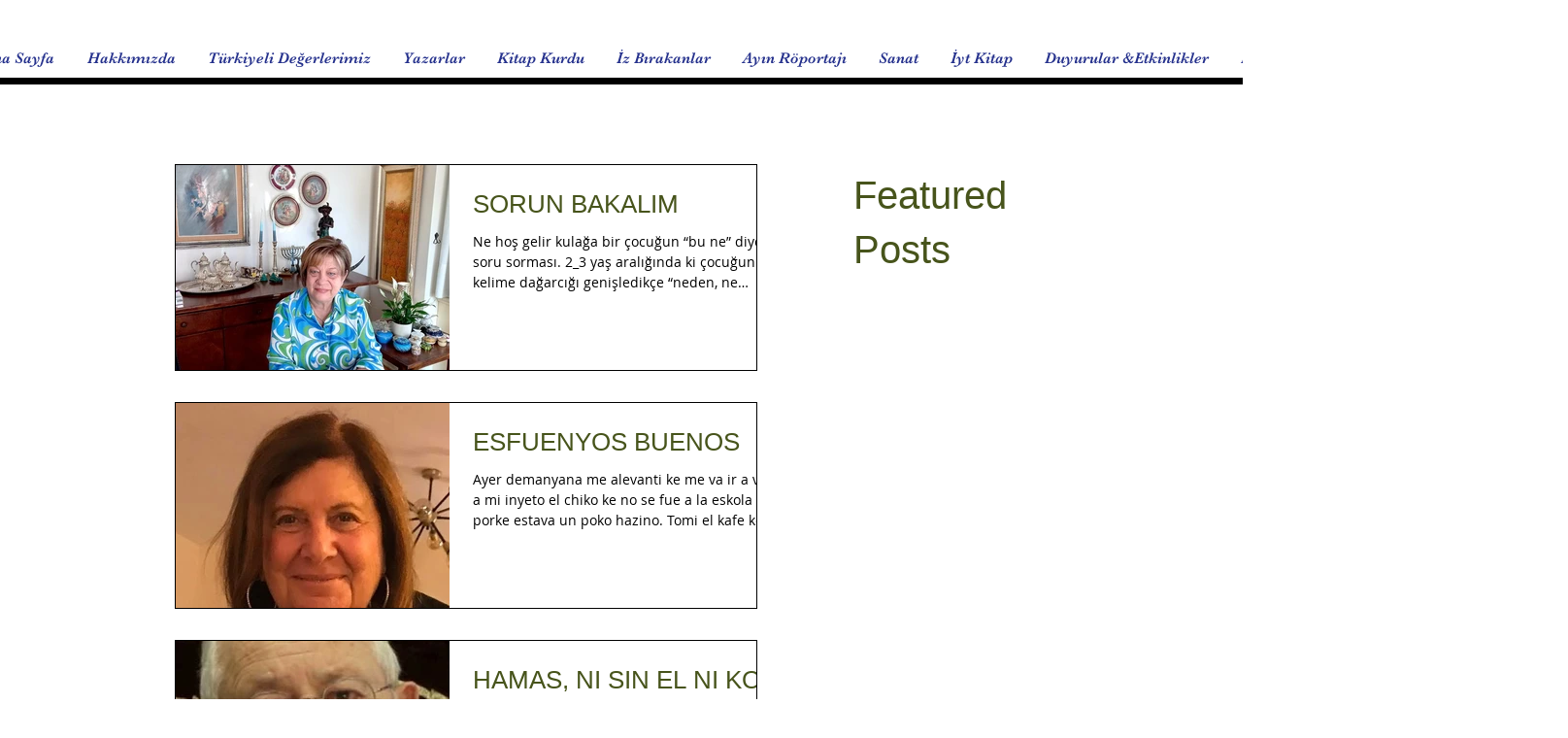

--- FILE ---
content_type: text/html; charset=utf-8
request_url: https://www.google.com/recaptcha/api2/aframe
body_size: 265
content:
<!DOCTYPE HTML><html><head><meta http-equiv="content-type" content="text/html; charset=UTF-8"></head><body><script nonce="FdNnmw8xx-yE9wo_2AnaMw">/** Anti-fraud and anti-abuse applications only. See google.com/recaptcha */ try{var clients={'sodar':'https://pagead2.googlesyndication.com/pagead/sodar?'};window.addEventListener("message",function(a){try{if(a.source===window.parent){var b=JSON.parse(a.data);var c=clients[b['id']];if(c){var d=document.createElement('img');d.src=c+b['params']+'&rc='+(localStorage.getItem("rc::a")?sessionStorage.getItem("rc::b"):"");window.document.body.appendChild(d);sessionStorage.setItem("rc::e",parseInt(sessionStorage.getItem("rc::e")||0)+1);localStorage.setItem("rc::h",'1768927070360');}}}catch(b){}});window.parent.postMessage("_grecaptcha_ready", "*");}catch(b){}</script></body></html>